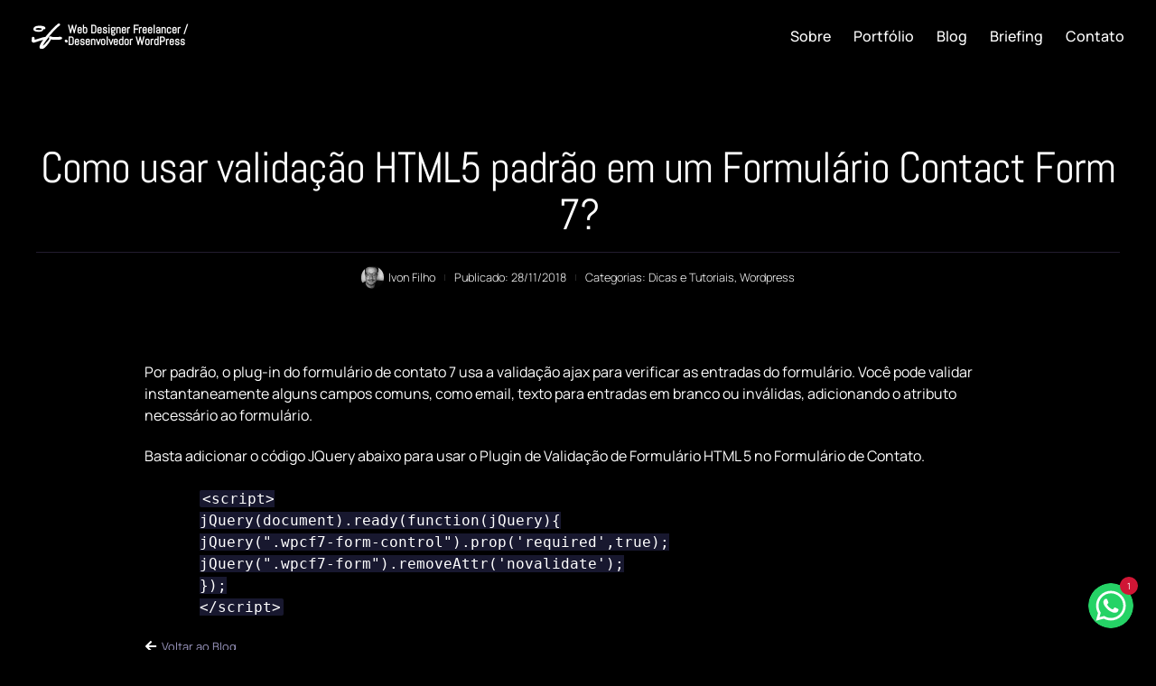

--- FILE ---
content_type: text/html; charset=UTF-8
request_url: https://ivonfilho.com/como-usar-validacao-html5-padrao-em-um-formulario-contact-form-7/
body_size: 22209
content:
<!doctype html><html lang="pt-BR"><head><script data-no-optimize="1">var litespeed_docref=sessionStorage.getItem("litespeed_docref");litespeed_docref&&(Object.defineProperty(document,"referrer",{get:function(){return litespeed_docref}}),sessionStorage.removeItem("litespeed_docref"));</script> <meta charset="UTF-8"><meta name="viewport" content="width=device-width, initial-scale=1"><link rel="profile" href="https://gmpg.org/xfn/11"><meta name='robots' content='index, follow, max-image-preview:large, max-snippet:-1, max-video-preview:-1' /><title>Como usar validação HTML5 padrão em um Formulário Contact Form 7? &#8211; Ivon Filho &#8211; Web Designer Freelancer</title><link rel="canonical" href="https://ivonfilho.com/como-usar-validacao-html5-padrao-em-um-formulario-contact-form-7/" /><meta property="og:locale" content="pt_BR" /><meta property="og:type" content="article" /><meta property="og:title" content="Como usar validação HTML5 padrão em um Formulário Contact Form 7?" /><meta property="og:description" content="Por padrão, o plug-in do formulário de contato 7 usa a validação ajax para verificar as entradas do formulário. Você pode validar instantaneamente alguns campos comuns, como email, texto para entradas em branco ou inválidas, adicionando o atributo necessário ao formulário. Basta adicionar o código JQuery abaixo para usar o Plugin de Validação de Formulário [&hellip;]" /><meta property="og:url" content="https://ivonfilho.com/como-usar-validacao-html5-padrao-em-um-formulario-contact-form-7/" /><meta property="og:site_name" content="Ivon Filho" /><meta property="article:published_time" content="2018-11-29T00:40:54+00:00" /><meta property="article:modified_time" content="2020-06-02T22:59:52+00:00" /><meta name="author" content="Ivon Filho" /> <script type="application/ld+json" class="yoast-schema-graph">{"@context":"https://schema.org","@graph":[{"@type":"Article","@id":"https://ivonfilho.com/como-usar-validacao-html5-padrao-em-um-formulario-contact-form-7/#article","isPartOf":{"@id":"https://ivonfilho.com/como-usar-validacao-html5-padrao-em-um-formulario-contact-form-7/"},"author":{"name":"Ivon Filho","@id":"https://ivonfilho.com/#/schema/person/94024e8bf7de34d6b47263ab7d957739"},"headline":"Como usar validação HTML5 padrão em um Formulário Contact Form 7?","datePublished":"2018-11-29T00:40:54+00:00","dateModified":"2020-06-02T22:59:52+00:00","mainEntityOfPage":{"@id":"https://ivonfilho.com/como-usar-validacao-html5-padrao-em-um-formulario-contact-form-7/"},"wordCount":83,"commentCount":0,"image":{"@id":"https://ivonfilho.com/como-usar-validacao-html5-padrao-em-um-formulario-contact-form-7/#primaryimage"},"thumbnailUrl":"","articleSection":["Dicas e Tutoriais","Wordpress"],"inLanguage":"pt-BR","potentialAction":[{"@type":"CommentAction","name":"Comment","target":["https://ivonfilho.com/como-usar-validacao-html5-padrao-em-um-formulario-contact-form-7/#respond"]}]},{"@type":"WebPage","@id":"https://ivonfilho.com/como-usar-validacao-html5-padrao-em-um-formulario-contact-form-7/","url":"https://ivonfilho.com/como-usar-validacao-html5-padrao-em-um-formulario-contact-form-7/","name":"Como usar validação HTML5 padrão em um Formulário Contact Form 7? &#8211; Ivon Filho &#8211; Web Designer Freelancer","isPartOf":{"@id":"https://ivonfilho.com/#website"},"primaryImageOfPage":{"@id":"https://ivonfilho.com/como-usar-validacao-html5-padrao-em-um-formulario-contact-form-7/#primaryimage"},"image":{"@id":"https://ivonfilho.com/como-usar-validacao-html5-padrao-em-um-formulario-contact-form-7/#primaryimage"},"thumbnailUrl":"","datePublished":"2018-11-29T00:40:54+00:00","dateModified":"2020-06-02T22:59:52+00:00","author":{"@id":"https://ivonfilho.com/#/schema/person/94024e8bf7de34d6b47263ab7d957739"},"breadcrumb":{"@id":"https://ivonfilho.com/como-usar-validacao-html5-padrao-em-um-formulario-contact-form-7/#breadcrumb"},"inLanguage":"pt-BR","potentialAction":[{"@type":"ReadAction","target":["https://ivonfilho.com/como-usar-validacao-html5-padrao-em-um-formulario-contact-form-7/"]}]},{"@type":"ImageObject","inLanguage":"pt-BR","@id":"https://ivonfilho.com/como-usar-validacao-html5-padrao-em-um-formulario-contact-form-7/#primaryimage","url":"","contentUrl":""},{"@type":"BreadcrumbList","@id":"https://ivonfilho.com/como-usar-validacao-html5-padrao-em-um-formulario-contact-form-7/#breadcrumb","itemListElement":[{"@type":"ListItem","position":1,"name":"Home","item":"https://ivonfilho.com/"},{"@type":"ListItem","position":2,"name":"Blog","item":"https://ivonfilho.com/blog/"},{"@type":"ListItem","position":3,"name":"Dicas e Tutoriais","item":"https://ivonfilho.com/categoria/dicas-e-tutoriais/"},{"@type":"ListItem","position":4,"name":"Como usar validação HTML5 padrão em um Formulário Contact Form 7?"}]},{"@type":"WebSite","@id":"https://ivonfilho.com/#website","url":"https://ivonfilho.com/","name":"Ivon Filho","description":"Web Designer Freelancer","potentialAction":[{"@type":"SearchAction","target":{"@type":"EntryPoint","urlTemplate":"https://ivonfilho.com/?s={search_term_string}"},"query-input":{"@type":"PropertyValueSpecification","valueRequired":true,"valueName":"search_term_string"}}],"inLanguage":"pt-BR"},{"@type":"Person","@id":"https://ivonfilho.com/#/schema/person/94024e8bf7de34d6b47263ab7d957739","name":"Ivon Filho","image":{"@type":"ImageObject","inLanguage":"pt-BR","@id":"https://ivonfilho.com/#/schema/person/image/","url":"https://ivonfilho.com/wp-content/litespeed/avatar/012de100c0c017e8f3678f46f6133ebe.jpg?ver=1767907805","contentUrl":"https://ivonfilho.com/wp-content/litespeed/avatar/012de100c0c017e8f3678f46f6133ebe.jpg?ver=1767907805","caption":"Ivon Filho"}}]}</script> <link rel='dns-prefetch' href='//www.googletagmanager.com' /><link data-optimized="2" rel="stylesheet" href="https://ivonfilho.com/wp-content/litespeed/css/1105e03cd3e2cbf9d03eec60f86fde55.css?ver=a6504" /> <script type="litespeed/javascript" data-src="https://ivonfilho.com/wp-includes/js/jquery/jquery.min.js" id="jquery-core-js"></script> 
 <script type="litespeed/javascript" data-src="https://www.googletagmanager.com/gtag/js?id=GT-WK2DRK9" id="google_gtagjs-js"></script> <script id="google_gtagjs-js-after" type="litespeed/javascript">window.dataLayer=window.dataLayer||[];function gtag(){dataLayer.push(arguments)}
gtag("set","linker",{"domains":["ivonfilho.com"]});gtag("js",new Date());gtag("set","developer_id.dZTNiMT",!0);gtag("config","GT-WK2DRK9")</script> <meta name="generator" content="Site Kit by Google 1.168.0" /><meta name="viewport" content="width=device-width, initial-scale=1.0, maximum-scale=1.0, user-scalable=no"><meta name="google-adsense-platform-account" content="ca-host-pub-2644536267352236"><meta name="google-adsense-platform-domain" content="sitekit.withgoogle.com"><link rel="icon" href="https://ivonfilho.com/wp-content/uploads/2025/07/eu-circulo-150x150.png" sizes="32x32" /><link rel="icon" href="https://ivonfilho.com/wp-content/uploads/2025/07/eu-circulo.png" sizes="192x192" /><link rel="apple-touch-icon" href="https://ivonfilho.com/wp-content/uploads/2025/07/eu-circulo.png" /><meta name="msapplication-TileImage" content="https://ivonfilho.com/wp-content/uploads/2025/07/eu-circulo.png" /></head><body class="wp-singular post-template-default single single-post postid-4421 single-format-standard wp-embed-responsive wp-theme-hello-elementor wp-child-theme-hello-child-tailwind hello-elementor-default elementor-default elementor-template-full-width elementor-kit-17774 elementor-page-6193"><a class="skip-link screen-reader-text" href="#content">Ir para o conteúdo</a><header data-elementor-type="header" data-elementor-id="17791" class="elementor elementor-17791 elementor-location-header" data-elementor-post-type="elementor_library"><div class="elementor-element elementor-element-a04945a e-flex e-con-boxed e-con e-parent" data-id="a04945a" data-element_type="container" data-settings="{&quot;sticky&quot;:&quot;top&quot;,&quot;sticky_effects_offset&quot;:70,&quot;sticky_on&quot;:[&quot;desktop&quot;,&quot;tablet&quot;,&quot;mobile&quot;],&quot;sticky_offset&quot;:0,&quot;sticky_anchor_link_offset&quot;:0}"><div class="e-con-inner"><div class="elementor-element elementor-element-1711d5a e-con-full e-flex e-con e-child" data-id="1711d5a" data-element_type="container"><div class="elementor-element elementor-element-897f707 elementor-widget elementor-widget-image" data-id="897f707" data-element_type="widget" data-widget_type="image.default">
<a href="https://ivonfilho.com">
<img width="152" height="109" src="https://ivonfilho.com/wp-content/uploads/2025/05/logo-branca.svg" class="attachment-large size-large wp-image-17770" alt="Criação de Sites Web Designer" />								</a></div><div class="elementor-element elementor-element-ad74045 elementor-widget elementor-widget-heading" data-id="ad74045" data-element_type="widget" data-widget_type="heading.default"><h1 class="elementor-heading-title elementor-size-default"><a href="https://ivonfilho.com" title="Ivon Filho"> Web Designer Freelancer / <br>Desenvolvedor WordPress</a></h1></div></div><div class="elementor-element elementor-element-3afc334 e-con-full e-flex e-con e-child" data-id="3afc334" data-element_type="container"><div class="elementor-element elementor-element-9968c05 elementor-nav-menu--stretch elementor-nav-menu__align-end elementor-nav-menu--dropdown-tablet elementor-nav-menu__text-align-aside elementor-nav-menu--toggle elementor-nav-menu--burger elementor-widget elementor-widget-nav-menu" data-id="9968c05" data-element_type="widget" data-settings="{&quot;submenu_icon&quot;:{&quot;value&quot;:&quot;&lt;svg aria-hidden=\&quot;true\&quot; class=\&quot;e-font-icon-svg e-fas-angle-down\&quot; viewBox=\&quot;0 0 320 512\&quot; xmlns=\&quot;http:\/\/www.w3.org\/2000\/svg\&quot;&gt;&lt;path d=\&quot;M143 352.3L7 216.3c-9.4-9.4-9.4-24.6 0-33.9l22.6-22.6c9.4-9.4 24.6-9.4 33.9 0l96.4 96.4 96.4-96.4c9.4-9.4 24.6-9.4 33.9 0l22.6 22.6c9.4 9.4 9.4 24.6 0 33.9l-136 136c-9.2 9.4-24.4 9.4-33.8 0z\&quot;&gt;&lt;\/path&gt;&lt;\/svg&gt;&quot;,&quot;library&quot;:&quot;fa-solid&quot;},&quot;full_width&quot;:&quot;stretch&quot;,&quot;layout&quot;:&quot;horizontal&quot;,&quot;toggle&quot;:&quot;burger&quot;}" data-widget_type="nav-menu.default"><nav aria-label="Menu" class="elementor-nav-menu--main elementor-nav-menu__container elementor-nav-menu--layout-horizontal e--pointer-none"><ul id="menu-1-9968c05" class="elementor-nav-menu"><li class="menu-item menu-item-type-post_type menu-item-object-page menu-item-home menu-item-17831"><a href="https://ivonfilho.com/" class="elementor-item">Sobre</a></li><li class="menu-item menu-item-type-post_type menu-item-object-page menu-item-18349"><a href="https://ivonfilho.com/portfolio/" class="elementor-item">Portfólio</a></li><li class="menu-item menu-item-type-post_type menu-item-object-page current_page_parent menu-item-18311"><a href="https://ivonfilho.com/blog/" class="elementor-item">Blog</a></li><li class="menu-item menu-item-type-post_type menu-item-object-page menu-item-18312"><a href="https://ivonfilho.com/briefing/" class="elementor-item">Briefing</a></li><li class="menu-item menu-item-type-post_type menu-item-object-page menu-item-17832"><a href="https://ivonfilho.com/contato/" class="elementor-item">Contato</a></li></ul></nav><div class="elementor-menu-toggle" role="button" tabindex="0" aria-label="Menu Toggle" aria-expanded="false">
<svg aria-hidden="true" role="presentation" class="elementor-menu-toggle__icon--open e-font-icon-svg e-eicon-menu-bar" viewBox="0 0 1000 1000" xmlns="http://www.w3.org/2000/svg"><path d="M104 333H896C929 333 958 304 958 271S929 208 896 208H104C71 208 42 237 42 271S71 333 104 333ZM104 583H896C929 583 958 554 958 521S929 458 896 458H104C71 458 42 487 42 521S71 583 104 583ZM104 833H896C929 833 958 804 958 771S929 708 896 708H104C71 708 42 737 42 771S71 833 104 833Z"></path></svg><svg aria-hidden="true" role="presentation" class="elementor-menu-toggle__icon--close e-font-icon-svg e-eicon-close" viewBox="0 0 1000 1000" xmlns="http://www.w3.org/2000/svg"><path d="M742 167L500 408 258 167C246 154 233 150 217 150 196 150 179 158 167 167 154 179 150 196 150 212 150 229 154 242 171 254L408 500 167 742C138 771 138 800 167 829 196 858 225 858 254 829L496 587 738 829C750 842 767 846 783 846 800 846 817 842 829 829 842 817 846 804 846 783 846 767 842 750 829 737L588 500 833 258C863 229 863 200 833 171 804 137 775 137 742 167Z"></path></svg></div><nav class="elementor-nav-menu--dropdown elementor-nav-menu__container" aria-hidden="true"><ul id="menu-2-9968c05" class="elementor-nav-menu"><li class="menu-item menu-item-type-post_type menu-item-object-page menu-item-home menu-item-17831"><a href="https://ivonfilho.com/" class="elementor-item" tabindex="-1">Sobre</a></li><li class="menu-item menu-item-type-post_type menu-item-object-page menu-item-18349"><a href="https://ivonfilho.com/portfolio/" class="elementor-item" tabindex="-1">Portfólio</a></li><li class="menu-item menu-item-type-post_type menu-item-object-page current_page_parent menu-item-18311"><a href="https://ivonfilho.com/blog/" class="elementor-item" tabindex="-1">Blog</a></li><li class="menu-item menu-item-type-post_type menu-item-object-page menu-item-18312"><a href="https://ivonfilho.com/briefing/" class="elementor-item" tabindex="-1">Briefing</a></li><li class="menu-item menu-item-type-post_type menu-item-object-page menu-item-17832"><a href="https://ivonfilho.com/contato/" class="elementor-item" tabindex="-1">Contato</a></li></ul></nav></div></div></div></div></header><div data-elementor-type="single-post" data-elementor-id="6193" class="elementor elementor-6193 elementor-location-single post-4421 post type-post status-publish format-standard has-post-thumbnail hentry category-dicas-e-tutoriais category-wordpress" data-elementor-post-type="elementor_library"><div class="elementor-element elementor-element-29a4e5b e-flex e-con-boxed e-con e-parent" data-id="29a4e5b" data-element_type="container"><div class="e-con-inner"><div class="elementor-element elementor-element-2ea24a9 elementor-widget elementor-widget-theme-post-title elementor-page-title elementor-widget-heading" data-id="2ea24a9" data-element_type="widget" data-widget_type="theme-post-title.default"><h1 class="elementor-heading-title elementor-size-default"><a href="https://ivonfilho.com/como-usar-validacao-html5-padrao-em-um-formulario-contact-form-7/">Como usar validação HTML5 padrão em um Formulário Contact Form 7?</a></h1></div><div class="elementor-element elementor-element-4b663cc elementor-widget-divider--view-line elementor-widget elementor-widget-divider" data-id="4b663cc" data-element_type="widget" data-widget_type="divider.default"><div class="elementor-divider">
<span class="elementor-divider-separator">
</span></div></div><div class="elementor-element elementor-element-e08504f elementor-align-center font-mono elementor-widget elementor-widget-post-info" data-id="e08504f" data-element_type="widget" data-widget_type="post-info.default"><ul class="elementor-inline-items elementor-icon-list-items elementor-post-info"><li class="elementor-icon-list-item elementor-repeater-item-f7e7937 elementor-inline-item" itemprop="author">
<span class="elementor-icon-list-icon">
<img data-lazyloaded="1" src="[data-uri]" width="96" height="96" class="elementor-avatar" data-src="https://ivonfilho.com/wp-content/litespeed/avatar/012de100c0c017e8f3678f46f6133ebe.jpg?ver=1767907805" alt="Picture of Ivon Filho" loading="lazy">
</span>
<span class="elementor-icon-list-text elementor-post-info__item elementor-post-info__item--type-author">
Ivon Filho					</span></li><li class="elementor-icon-list-item elementor-repeater-item-a475e37 elementor-inline-item" itemprop="datePublished">
<span class="elementor-icon-list-text elementor-post-info__item elementor-post-info__item--type-date">
<span class="elementor-post-info__item-prefix">Publicado:</span>
<time>28/11/2018</time>					</span></li><li class="elementor-icon-list-item elementor-repeater-item-7c13286 elementor-inline-item" itemprop="about">
<span class="elementor-icon-list-text elementor-post-info__item elementor-post-info__item--type-terms">
<span class="elementor-post-info__item-prefix">Categorias: </span>
<span class="elementor-post-info__terms-list">
<a href="https://ivonfilho.com/categoria/dicas-e-tutoriais/" class="elementor-post-info__terms-list-item">Dicas e Tutoriais</a>, <a href="https://ivonfilho.com/categoria/wordpress/" class="elementor-post-info__terms-list-item">Wordpress</a>				</span>
</span></li></ul></div></div></div><div class="elementor-element elementor-element-1c04c08 e-flex e-con-boxed e-con e-parent" data-id="1c04c08" data-element_type="container"><div class="e-con-inner"><div class="elementor-element elementor-element-dd02e37 e-con-full e-flex e-con e-child" data-id="dd02e37" data-element_type="container"><div class="elementor-element elementor-element-4b04751 elementor-widget elementor-widget-theme-post-content" data-id="4b04751" data-element_type="widget" data-widget_type="theme-post-content.default"><p>Por padrão, o plug-in do formulário de contato 7 usa a validação ajax para verificar as entradas do formulário. Você pode validar instantaneamente alguns campos comuns, como email, texto para entradas em branco ou inválidas, adicionando o atributo necessário ao formulário.</p><p>Basta adicionar o código JQuery abaixo para usar o Plugin de Validação de Formulário HTML 5 no Formulário de Contato.</p><pre class="line-numbers"><code class="language-javascript">&lt;script&gt;
jQuery(document).ready(function(jQuery){
jQuery(".wpcf7-form-control").prop('required',true);
jQuery(".wpcf7-form").removeAttr('novalidate');
});
&lt;/script&gt;</code></pre></div><div class="elementor-element elementor-element-61af57d e-con-full e-flex e-con e-child" data-id="61af57d" data-element_type="container"><div class="elementor-element elementor-element-f831d94 elementor-align-left font-mono elementor-widget elementor-widget-post-info" data-id="f831d94" data-element_type="widget" data-widget_type="post-info.default"><ul class="elementor-inline-items elementor-icon-list-items elementor-post-info"><li class="elementor-icon-list-item elementor-repeater-item-2caa026 elementor-inline-item">
<a href="https://ivonfilho.com/blog/">
<span class="elementor-icon-list-icon">
<svg aria-hidden="true" class="e-font-icon-svg e-fas-arrow-left" viewBox="0 0 448 512" xmlns="http://www.w3.org/2000/svg"><path d="M257.5 445.1l-22.2 22.2c-9.4 9.4-24.6 9.4-33.9 0L7 273c-9.4-9.4-9.4-24.6 0-33.9L201.4 44.7c9.4-9.4 24.6-9.4 33.9 0l22.2 22.2c9.5 9.5 9.3 25-.4 34.3L136.6 216H424c13.3 0 24 10.7 24 24v32c0 13.3-10.7 24-24 24H136.6l120.5 114.8c9.8 9.3 10 24.8.4 34.3z"></path></svg>							</span>
<span class="elementor-icon-list-text elementor-post-info__item elementor-post-info__item--type-custom">
Voltar ao Blog					</span>
</a></li></ul></div></div></div></div></div></div><footer data-elementor-type="footer" data-elementor-id="17779" class="elementor elementor-17779 elementor-location-footer" data-elementor-post-type="elementor_library"><div class="elementor-element elementor-element-1fc6585 e-flex e-con-boxed e-con e-parent" data-id="1fc6585" data-element_type="container" data-settings="{&quot;background_background&quot;:&quot;classic&quot;}"><div class="e-con-inner"><div class="elementor-element elementor-element-3a82960 elementor-icon-list--layout-inline elementor-list-item-link-full_width elementor-widget elementor-widget-icon-list" data-id="3a82960" data-element_type="widget" data-widget_type="icon-list.default"><ul class="elementor-icon-list-items elementor-inline-items"><li class="elementor-icon-list-item elementor-inline-item">
<a href="#elementor-action%3Aaction%3Dpopup%3Aopen%26settings%3DeyJpZCI6IjIwMDk5IiwidG9nZ2xlIjpmYWxzZX0%3D" title="Menu"><span class="elementor-icon-list-icon">
<svg aria-hidden="true" class="e-font-icon-svg e-fas-align-left" viewBox="0 0 448 512" xmlns="http://www.w3.org/2000/svg"><path d="M12.83 352h262.34A12.82 12.82 0 0 0 288 339.17v-38.34A12.82 12.82 0 0 0 275.17 288H12.83A12.82 12.82 0 0 0 0 300.83v38.34A12.82 12.82 0 0 0 12.83 352zm0-256h262.34A12.82 12.82 0 0 0 288 83.17V44.83A12.82 12.82 0 0 0 275.17 32H12.83A12.82 12.82 0 0 0 0 44.83v38.34A12.82 12.82 0 0 0 12.83 96zM432 160H16a16 16 0 0 0-16 16v32a16 16 0 0 0 16 16h416a16 16 0 0 0 16-16v-32a16 16 0 0 0-16-16zm0 256H16a16 16 0 0 0-16 16v32a16 16 0 0 0 16 16h416a16 16 0 0 0 16-16v-32a16 16 0 0 0-16-16z"></path></svg>						</span>
<span class="elementor-icon-list-text"></span>
</a></li><li class="elementor-icon-list-item elementor-inline-item">
<span class="elementor-icon-list-text">© 2025</span></li></ul></div><div class="elementor-element elementor-element-acc97ec elementor-fixed elementor-widget elementor-widget-shortcode" data-id="acc97ec" data-element_type="widget" data-settings="{&quot;_position&quot;:&quot;fixed&quot;}" data-widget_type="shortcode.default"><div class="elementor-shortcode"><div class="chatzap-icon-wrapper" data-chatzap-id="27625">
<a href="https://wa.me/556141033050?text=Ol%C3%A1%2C+vim+deste+link%3A+https%3A%2F%2Fivonfilho.com%2Fcomo-usar-validacao-html5-padrao-em-um-formulario-contact-form-7%2F" target="_blank" class="chatzap-whatsapp-icon-link" >
<img data-lazyloaded="1" src="[data-uri]" data-src="https://ivonfilho.com/wp-content/plugins/whatsapp-webhook/includes/../assets/img/logo-whatsapp.svg" alt="WhatsApp Icon" class="chatzap-icon-only-image" />        </a><div class="chatzap-popover" data-chatzap-popover-id="27625"><div class="chatzap-popover-arrow"></div><div class="chatzap-popover-content">
Atendimento WhatsApp                    <button class="chatzap-popover-close">✕</button></div></div><div id="cww-whatsapp-phone-modal" class="cww-modal-overlay"><div class="cww-modal-content">
<button class="cww-modal-close-button">✕</button><h3 class="cww-modal-title">Qual seu WhatsApp para contato?</h3><p class="cww-modal-description">Informe seu número de WhatsApp com DDD para continuarmos.</p>
<input type="text" id="cww-phone-input" class="cww-phone-input border-solid" placeholder="Ex: (11) 91234-5678)" /><p class="cww-modal-error-message" style="margin-bottom: 0;"></p>
<button id="cww-phone-submit" class="cww-modal-button cww-modal-submit-phone">Enviar</button></div></div></div></div></div><div class="elementor-element elementor-element-66135fc animated-slow elementor-invisible elementor-widget elementor-widget-shortcode" data-id="66135fc" data-element_type="widget" data-settings="{&quot;_animation&quot;:&quot;fadeIn&quot;}" data-widget_type="shortcode.default"><div class="elementor-shortcode"><a href="https://ivonfilho.com" target="_blank" title="Web Designer"><span style="display:none">Web Designer e Criação de Sites</span><img data-lazyloaded="1" src="[data-uri]" data-src="https://ivonfilho.com/imagens/logo-branca-nova.svg" style="height:25px;padding-left:10px"></a></div></div></div></div><div class="elementor-element elementor-element-b3dc255 e-flex e-con-boxed e-con e-parent" data-id="b3dc255" data-element_type="container"><div class="e-con-inner"><div class="elementor-element elementor-element-ce2e64e elementor-view-stacked elementor-fixed elementor-hidden-desktop elementor-hidden-tablet elementor-hidden-mobile elementor-shape-circle elementor-widget elementor-widget-icon" data-id="ce2e64e" data-element_type="widget" data-settings="{&quot;_position&quot;:&quot;fixed&quot;}" data-widget_type="icon.default"><div class="elementor-icon-wrapper"><div class="elementor-icon">
<svg aria-hidden="true" class="e-font-icon-svg e-fab-whatsapp" viewBox="0 0 448 512" xmlns="http://www.w3.org/2000/svg"><path d="M380.9 97.1C339 55.1 283.2 32 223.9 32c-122.4 0-222 99.6-222 222 0 39.1 10.2 77.3 29.6 111L0 480l117.7-30.9c32.4 17.7 68.9 27 106.1 27h.1c122.3 0 224.1-99.6 224.1-222 0-59.3-25.2-115-67.1-157zm-157 341.6c-33.2 0-65.7-8.9-94-25.7l-6.7-4-69.8 18.3L72 359.2l-4.4-7c-18.5-29.4-28.2-63.3-28.2-98.2 0-101.7 82.8-184.5 184.6-184.5 49.3 0 95.6 19.2 130.4 54.1 34.8 34.9 56.2 81.2 56.1 130.5 0 101.8-84.9 184.6-186.6 184.6zm101.2-138.2c-5.5-2.8-32.8-16.2-37.9-18-5.1-1.9-8.8-2.8-12.5 2.8-3.7 5.6-14.3 18-17.6 21.8-3.2 3.7-6.5 4.2-12 1.4-32.6-16.3-54-29.1-75.5-66-5.7-9.8 5.7-9.1 16.3-30.3 1.8-3.7.9-6.9-.5-9.7-1.4-2.8-12.5-30.1-17.1-41.2-4.5-10.8-9.1-9.3-12.5-9.5-3.2-.2-6.9-.2-10.6-.2-3.7 0-9.7 1.4-14.8 6.9-5.1 5.6-19.4 19-19.4 46.3 0 27.3 19.9 53.7 22.6 57.4 2.8 3.7 39.1 59.7 94.8 83.8 35.2 15.2 49 16.5 66.6 13.9 10.7-1.6 32.8-13.4 37.4-26.4 4.6-13 4.6-24.1 3.2-26.4-1.3-2.5-5-3.9-10.5-6.6z"></path></svg></div></div></div></div></div></footer> <script type="speculationrules">{"prefetch":[{"source":"document","where":{"and":[{"href_matches":"/*"},{"not":{"href_matches":["/wp-*.php","/wp-admin/*","/wp-content/uploads/*","/wp-content/*","/wp-content/plugins/*","/wp-content/themes/hello-child-tailwind/*","/wp-content/themes/hello-elementor/*","/*\\?(.+)"]}},{"not":{"selector_matches":"a[rel~=\"nofollow\"]"}},{"not":{"selector_matches":".no-prefetch, .no-prefetch a"}}]},"eagerness":"conservative"}]}</script> <div data-elementor-type="popup" data-elementor-id="20099" class="elementor elementor-20099 elementor-location-popup" data-elementor-settings="{&quot;entrance_animation&quot;:&quot;fadeIn&quot;,&quot;exit_animation&quot;:&quot;fadeIn&quot;,&quot;entrance_animation_duration&quot;:{&quot;unit&quot;:&quot;px&quot;,&quot;size&quot;:0.5,&quot;sizes&quot;:[]},&quot;a11y_navigation&quot;:&quot;yes&quot;,&quot;triggers&quot;:[],&quot;timing&quot;:[]}" data-elementor-post-type="elementor_library"><div class="elementor-element elementor-element-1aaffe1 e-flex e-con-boxed e-con e-parent" data-id="1aaffe1" data-element_type="container"><div class="e-con-inner"><div class="elementor-element elementor-element-550de6a e-con-full e-flex e-con e-child" data-id="550de6a" data-element_type="container"><div class="elementor-element elementor-element-03e3cb2 elementor-widget elementor-widget-heading" data-id="03e3cb2" data-element_type="widget" data-widget_type="heading.default"><div class="elementor-heading-title elementor-size-default">Sitemap</div></div></div><div class="elementor-element elementor-element-cc6df9a e-grid e-con-full e-con e-child" data-id="cc6df9a" data-element_type="container"><div class="elementor-element elementor-element-88f722f e-con-full e-flex e-con e-child" data-id="88f722f" data-element_type="container"><div class="elementor-element elementor-element-435026a elementor-widget elementor-widget-shortcode" data-id="435026a" data-element_type="widget" data-widget_type="shortcode.default"><div class="elementor-shortcode"><div class="custom-sitemap-container"><div class="custom-sitemap-title">Páginas</div><div class="custom-sitemap-section"><ul class="custom-sitemap-list custom-sitemap-page-list"><li class="custom-sitemap-item custom-sitemap-item-page">
<a href="https://ivonfilho.com/automacoes-para-redes-sociais-com-typebot-e-n8n/"><h2>Automações para Redes Sociais com Typebot e N8N</h2>
</a></li><li class="custom-sitemap-item custom-sitemap-item-page">
<a href="https://ivonfilho.com/blog/"><h2>Blog</h2>
</a></li><li class="custom-sitemap-item custom-sitemap-item-page">
<a href="https://ivonfilho.com/briefing/"><h2>Briefing</h2>
</a></li><li class="custom-sitemap-item custom-sitemap-item-page">
<a href="https://ivonfilho.com/contato/"><h2>Contato</h2>
</a></li><li class="custom-sitemap-item custom-sitemap-item-page">
<a href="https://ivonfilho.com/especialista-n8n/"><h2>Especialista n8n - Gestor de Automação e IA</h2>
</a></li><li class="custom-sitemap-item custom-sitemap-item-page">
<a href="https://ivonfilho.com/gestoria/"><h2>Gestor de Automações e IA para WhatsApp</h2>
</a></li><li class="custom-sitemap-item custom-sitemap-item-page">
<a href="https://ivonfilho.com/"><h2>Ivon Filho</h2>
</a></li><li class="custom-sitemap-item custom-sitemap-item-page">
<a href="https://ivonfilho.com/landing-page-com-automacao-e-ia/"><h2>Landing Page com Automação e IA</h2>
</a></li><li class="custom-sitemap-item custom-sitemap-item-page">
<a href="https://ivonfilho.com/portfolio/"><h2>Portfólio</h2>
</a></li><li class="custom-sitemap-item custom-sitemap-item-page">
<a href="https://ivonfilho.com/teste/"><h2>Teste</h2>
</a></li></ul></div></div></div></div></div><div class="elementor-element elementor-element-5602f67 e-con-full e-flex e-con e-child" data-id="5602f67" data-element_type="container"><div class="elementor-element elementor-element-ad0d97d elementor-widget elementor-widget-shortcode" data-id="ad0d97d" data-element_type="widget" data-widget_type="shortcode.default"><div class="elementor-shortcode"><div class="custom-sitemap-container"><div class="custom-sitemap-title">Serviços</div><div class="custom-sitemap-section"><ul class="custom-sitemap-list custom-sitemap-landing-list"><li class="custom-sitemap-item custom-sitemap-item-landing">
<a href="https://ivonfilho.com/criacao-de-sites-profissionais/"><h2>Criação de Sites Profissionais e Impactantes</h2>
</a></li><li class="custom-sitemap-item custom-sitemap-item-landing">
<a href="https://ivonfilho.com/dev-woocommerce/"><h2>Desenvolvedor Full Stack Especialista em Woocommerce</h2>
</a></li><li class="custom-sitemap-item custom-sitemap-item-landing">
<a href="https://ivonfilho.com/dev-wordpress/"><h2>Desenvolvedor Full Stack Especialista em WordPress</h2>
</a></li><li class="custom-sitemap-item custom-sitemap-item-landing">
<a href="https://ivonfilho.com/emissao-automatica-de-nota-fiscal-de-servico-nfs-e/"><h2>Emissão Automática de Nota Fiscal de Serviço (NFS-e)</h2>
</a></li><li class="custom-sitemap-item custom-sitemap-item-landing">
<a href="https://ivonfilho.com/automacao-de-atendimento-ao-cliente/"><h2>Especialista em Automação de Atendimento ao Cliente</h2>
</a></li><li class="custom-sitemap-item custom-sitemap-item-landing">
<a href="https://ivonfilho.com/automacao-de-crm-para-vendas/"><h2>Especialista em Automação de CRM para Vendas</h2>
</a></li><li class="custom-sitemap-item custom-sitemap-item-landing">
<a href="https://ivonfilho.com/automacao-de-fluxos-de-trabalho-com-ia/"><h2>Especialista em Automação de Fluxos de Trabalho com IA</h2>
</a></li><li class="custom-sitemap-item custom-sitemap-item-landing">
<a href="https://ivonfilho.com/automacao-de-marketing-digital/"><h2>Especialista em Automação de Marketing Digital com IA</h2>
</a></li><li class="custom-sitemap-item custom-sitemap-item-landing">
<a href="https://ivonfilho.com/especialista-em-criacao-de-chatbot-automatizado-com-ia/"><h2>Especialista em Criação de Chatbot Automatizado com IA</h2>
</a></li><li class="custom-sitemap-item custom-sitemap-item-landing">
<a href="https://ivonfilho.com/formulario-teste/"><h2>Formulário Teste</h2>
</a></li><li class="custom-sitemap-item custom-sitemap-item-landing">
<a href="https://ivonfilho.com/gestao-de-leads-de-anuncios-do-google-ads/"><h2>Gestão de Leads de Anúncios do Google Ads</h2>
</a></li><li class="custom-sitemap-item custom-sitemap-item-landing">
<a href="https://ivonfilho.com/manutencao-de-sites-em-wordpress/"><h2>Manutenção e Suporte Dedicado para WordPress</h2>
</a></li><li class="custom-sitemap-item custom-sitemap-item-landing">
<a href="https://ivonfilho.com/otimizacao-de-seo-para-sites-wordpress/"><h2>Otimização de SEO para Sites WordPress</h2>
</a></li><li class="custom-sitemap-item custom-sitemap-item-landing">
<a href="https://ivonfilho.com/sistema-de-agendamento-automatizado-para-clinicas-e-profissionais-da-saude/"><h2>Sistema de Agendamento Automatizado para Clínicas e Profissionais da Saúde</h2>
</a></li><li class="custom-sitemap-item custom-sitemap-item-landing">
<a href="https://ivonfilho.com/automacao-de-cobranca-recorrente-e-mensalidades/"><h2>Sistema de Automação de Cobrança Recorrente e Mensalidades</h2>
</a></li><li class="custom-sitemap-item custom-sitemap-item-landing">
<a href="https://ivonfilho.com/automacao-de-documentos-eletronicos/"><h2>Sistema de Automação de Documentos Eletrônicos com IA</h2>
</a></li><li class="custom-sitemap-item custom-sitemap-item-landing">
<a href="https://ivonfilho.com/automacao-de-processos-de-ti-itpa/"><h2>Sistema de Automação de Processos de TI (ITPA)</h2>
</a></li><li class="custom-sitemap-item custom-sitemap-item-landing">
<a href="https://ivonfilho.com/especialista-em-automacao-para-envio-de-lembretes-de-pagamento-via-whatsapp/"><h2>Sistema de Automação para Envio de Lembretes de Pagamento via WhatsApp</h2>
</a></li><li class="custom-sitemap-item custom-sitemap-item-landing">
<a href="https://ivonfilho.com/sistema-de-automacao-para-gestao-e-assinatura-eletronica-de-contratos/"><h2>Sistema de Automação para Gestão e Assinatura Eletrônica de Contratos</h2>
</a></li><li class="custom-sitemap-item custom-sitemap-item-landing">
<a href="https://ivonfilho.com/sistema-de-envio-em-massa-para-whatsapp/"><h2>Sistema de Envio em Massa para WhatsApp</h2>
</a></li></ul></div></div></div></div></div><div class="elementor-element elementor-element-76d0ce6 e-con-full e-flex e-con e-child" data-id="76d0ce6" data-element_type="container"><div class="elementor-element elementor-element-ef30ea4 elementor-widget elementor-widget-shortcode" data-id="ef30ea4" data-element_type="widget" data-widget_type="shortcode.default"><div class="elementor-shortcode"><div class="custom-sitemap-container"><div class="custom-sitemap-title">Criação de Sites</div><div class="custom-sitemap-section"><ul class="custom-sitemap-list custom-sitemap-criacao-de-sites-list"><li class="custom-sitemap-item custom-sitemap-item-criacao-de-sites">
<a href="https://ivonfilho.com/criacao-de-sites/brasilia-df/"><h2>Criação de Sites em Brasília - DF</h2>
</a></li><li class="custom-sitemap-item custom-sitemap-item-criacao-de-sites">
<a href="https://ivonfilho.com/criacao-de-sites/belo-horizonte-bh/"><h2>Criação de Sites em BH - Belo Horizonte</h2>
</a></li><li class="custom-sitemap-item custom-sitemap-item-criacao-de-sites">
<a href="https://ivonfilho.com/criacao-de-sites/sao-paulo-sp/"><h2>Criação de Sites em São Paulo - SP</h2>
</a></li></ul></div></div></div></div></div><div class="elementor-element elementor-element-4dbcbd9 e-con-full e-flex e-con e-child" data-id="4dbcbd9" data-element_type="container"><div class="elementor-element elementor-element-21f5437 elementor-widget elementor-widget-shortcode" data-id="21f5437" data-element_type="widget" data-widget_type="shortcode.default"><div class="elementor-shortcode"><div class="custom-sitemap-container"><div class="custom-sitemap-title">Posts</div><div class="custom-sitemap-section"><ul class="custom-sitemap-list custom-sitemap-post-list"><li class="custom-sitemap-item custom-sitemap-item-post">
<a href="https://ivonfilho.com/acrescentando-numero-e-bairro-no-resumo-do-endereco-do-woocommerce/"><h2>Acrescentando número e bairro no resumo do endereço do Woocommerce</h2>
</a></li><li class="custom-sitemap-item custom-sitemap-item-post">
<a href="https://ivonfilho.com/adiciona-capacidades-de-gerenciamento-de-usuarios-aos-administradores-de-sites-filhos-em-uma-rede-multisite/"><h2>Adiciona capacidades de gerenciamento de usuários aos Administradores de sites-filhos em uma rede Multisite</h2>
</a></li><li class="custom-sitemap-item custom-sitemap-item-post">
<a href="https://ivonfilho.com/adicionando-botao-de-whatsapp-automatico-para-produtos-externos-no-woocommerce/"><h2>Adicionando botão de WhatsApp automático para produtos externos no Woocommerce</h2>
</a></li><li class="custom-sitemap-item custom-sitemap-item-post">
<a href="https://ivonfilho.com/adicionando-css-personalizado-no-painel-admin-do-wordpress/"><h2>Adicionando CSS personalizado no painel admin do Wordpress</h2>
</a></li><li class="custom-sitemap-item custom-sitemap-item-post">
<a href="https://ivonfilho.com/adicionar-campo-resumo-excerpt-nas-paginas-do-wordpress/"><h2>Adicionar campo resumo (&#039;excerpt&#039;) nas páginas do WordPress</h2>
</a></li><li class="custom-sitemap-item custom-sitemap-item-post">
<a href="https://ivonfilho.com/adicionar-permissao-para-editor-criar-usuarios-exceto-para-funcao-de-administrador/"><h2>Adicionar permissão para editor criar usuários, exceto para função de administrador</h2>
</a></li><li class="custom-sitemap-item custom-sitemap-item-post">
<a href="https://ivonfilho.com/adicionar-url-externa-para-substituir-a-foto-de-perfil-padrao-gravatar-no-wordpress/"><h2>Adicionar URL externa para substituir a foto de Perfil padrão (Gravatar) no WordPress</h2>
</a></li><li class="custom-sitemap-item custom-sitemap-item-post">
<a href="https://ivonfilho.com/alterando-a-slug-de-um-post-type-via-functions-php/"><h2>Alterando a Slug de um Post Type via functions.php</h2>
</a></li><li class="custom-sitemap-item custom-sitemap-item-post">
<a href="https://ivonfilho.com/alterando-o-offset-padrao-de-links-do-elementor/"><h2>Alterando o Offset padrão de links do Elementor</h2>
</a></li><li class="custom-sitemap-item custom-sitemap-item-post">
<a href="https://ivonfilho.com/codigo-para-excluir-funcoes-do-wordpress-e-manter-somente-as-funcoes-nativas/"><h2>Código para excluir funções do wordpress e manter somente as funções nativas</h2>
</a></li><li class="custom-sitemap-item custom-sitemap-item-post">
<a href="https://ivonfilho.com/codigos-de-atualizacao-do-tema-astra/"><h2>Códigos de Atualização do Tema Astra</h2>
</a></li><li class="custom-sitemap-item custom-sitemap-item-post">
<a href="https://ivonfilho.com/codigos-para-melhorias-utilizando-o-elementor/"><h2>Códigos para melhorias utilizando o Elementor - Alterando o título das páginas de busca: &quot;Search results for&quot;</h2>
</a></li><li class="custom-sitemap-item custom-sitemap-item-post">
<a href="https://ivonfilho.com/colocar-titulo-na-pagina-de-recuperar-senha-do-woocommerce-via-css/"><h2>Colocar título na página de recuperar senha do Woocommerce via CSS</h2>
</a></li><li class="custom-sitemap-item custom-sitemap-item-post">
<a href="https://ivonfilho.com/como-abrir-links-em-uma-url-em-uma-nova-janela-sem-sair-da-aba-atual-utilizando-o-elementor/"><h2>Como abrir links em uma URL em uma nova janela, sem sair da aba atual utilizando o Elementor</h2>
</a></li><li class="custom-sitemap-item custom-sitemap-item-post">
<a href="https://ivonfilho.com/como-adicionar-evento-de-saida-em-popup-do-elementor-no-mobile/"><h2>Como adicionar evento de saída em Popup do Elementor no Mobile</h2>
</a></li><li class="custom-sitemap-item custom-sitemap-item-post">
<a href="https://ivonfilho.com/como-adicionar-nome-do-vendedor-no-catalogo-de-produtos-do-plugin-dokan/"><h2>Como adicionar nome do vendedor no catálogo de produtos do plugin Dokan</h2>
</a></li><li class="custom-sitemap-item custom-sitemap-item-post">
<a href="https://ivonfilho.com/como-adicionar-paginacao-via-ajax-sem-reload-dentro-de-um-elemento-loop-grid-do-elementor/"><h2>Como adicionar paginação via ajax sem reload dentro de um elemento loop grid do Elementor</h2>
</a></li><li class="custom-sitemap-item custom-sitemap-item-post">
<a href="https://ivonfilho.com/como-adicionar-recaptcha-v3-invisivel-em-qualquer-formulario-do-wordpress-mesmo-aqueles-feitos-sem-plugins/"><h2>Como adicionar reCaptcha V3 invisível em qualquer formulário do WordPress, mesmo aqueles feitos sem plugins</h2>
</a></li><li class="custom-sitemap-item custom-sitemap-item-post">
<a href="https://ivonfilho.com/como-adicionar-shortcode-direto-no-php-ou-template-em-wordpress/"><h2>Como adicionar shortcode direto no PHP ou template em WordPress</h2>
</a></li><li class="custom-sitemap-item custom-sitemap-item-post">
<a href="https://ivonfilho.com/como-adicionar-svg-no-upload-de-midias-do-wordpress-sem-uso-de-plugins/"><h2>Como adicionar SVG no upload de mídias do WordPress sem uso de plugins</h2>
</a></li><li class="custom-sitemap-item custom-sitemap-item-post">
<a href="https://ivonfilho.com/como-alterar-o-comportamento-padrao-do-slider-do-elementor-de-slide-para-fade-com-js/"><h2>Como alterar o comportamento padrão do slider do Elementor de &quot;slide&quot; para &quot;fade&quot; com JS</h2>
</a></li><li class="custom-sitemap-item custom-sitemap-item-post">
<a href="https://ivonfilho.com/como-alterar-o-padrao-de-links-ancoras-offset-padrao-do-elementor-no-wordpress/"><h2>Como alterar o padrão de links âncoras (offset) padrão do Elementor no WordPress</h2>
</a></li><li class="custom-sitemap-item custom-sitemap-item-post">
<a href="https://ivonfilho.com/como-carregar-conteudo-dinamicamente-com-ajax-usando-shortcodes-e-popups-no-wordpress-e-elementor-pro/"><h2>Como Carregar Conteúdo Dinamicamente com Ajax Usando Shortcodes e Popups no WordPress e Elementor Pro</h2>
</a></li><li class="custom-sitemap-item custom-sitemap-item-post">
<a href="https://ivonfilho.com/como-clonar-funcoes-de-usuario-no-wordpress-sem-plugins/"><h2>Como clonar funções de usuário no WordPress sem plugins</h2>
</a></li><li class="custom-sitemap-item custom-sitemap-item-post">
<a href="https://ivonfilho.com/como-colocar-o-google-recaptcha-no-seu-formulario-html/"><h2>Como colocar o Google reCAPTCHA no seu formulário HTML</h2>
</a></li><li class="custom-sitemap-item custom-sitemap-item-post">
<a href="https://ivonfilho.com/como-configurar-envio-de-e-mails-ses-aws-sem-uso-de-plugins-no-wordpress/"><h2>Como configurar envio de e-mails SES AWS sem uso de plugins no WordPress</h2>
</a></li><li class="custom-sitemap-item custom-sitemap-item-post">
<a href="https://ivonfilho.com/como-criar-campos-de-formulario-de-logica-condicional-elementor-pro-sem-usar-plugins/"><h2>Como criar campos de formulário de lógica condicional Elementor PRO sem usar plugins</h2>
</a></li><li class="custom-sitemap-item custom-sitemap-item-post">
<a href="https://ivonfilho.com/como-criar-efeito-transparente-sticky-header-no-wordpress-com-elementor/"><h2>Como criar efeito Transparente Sticky Header no WordPress com Elementor</h2>
</a></li><li class="custom-sitemap-item custom-sitemap-item-post">
<a href="https://ivonfilho.com/como-criar-um-popup-ajax-com-conteudo-dinamico-no-wordpress/"><h2>Como Criar um Popup Ajax com Conteúdo Dinâmico no WordPress</h2>
</a></li><li class="custom-sitemap-item custom-sitemap-item-post">
<a href="https://ivonfilho.com/como-criar-um-shortcode-para-exibir-o-preco-de-um-produto-woocommerce-pela-quantidade-parcelas/"><h2>Como criar um shortcode para exibir o preço de um produto woocommerce pela quantidade parcelas</h2>
</a></li><li class="custom-sitemap-item custom-sitemap-item-post">
<a href="https://ivonfilho.com/como-definir-prioridade-na-slug-de-paginas-e-postagens-do-wordpress-em-realacao-as-imagens/"><h2>Como definir prioridade na slug de páginas e postagens do wordpress em realação às imagens</h2>
</a></li><li class="custom-sitemap-item custom-sitemap-item-post">
<a href="https://ivonfilho.com/como-desativar-o-aviso-de-atualizacao-disponivel-para-um-determinado-plugin-no-wordpress/"><h2>Como desativar o aviso de atualização disponível para um determinado plugin no WordPress</h2>
</a></li><li class="custom-sitemap-item custom-sitemap-item-post">
<a href="https://ivonfilho.com/desativando-redirecionamentos-e-notificacoes-automaticos-yoast-seo-premium/"><h2>Como desativar redirecionamentos e notificações automáticos - Yoast SEO Premium</h2>
</a></li><li class="custom-sitemap-item custom-sitemap-item-post">
<a href="https://ivonfilho.com/como-desativar-sem-uso-de-plugins-o-gutenberg-do-wordpress-tanto-para-postagens-quanto-para-widgets/"><h2>Como desativar, sem uso de plugins, o Gutenberg do WordPress tanto para postagens quanto para widgets</h2>
</a></li><li class="custom-sitemap-item custom-sitemap-item-post">
<a href="https://ivonfilho.com/como-desconectar-ou-um-usuario-wordpress-a-partir-da-secao-de-cookies-da-janela-atual/"><h2>Como desconectar ou um usuário WordPress a partir da seção de cookies da janela atual?</h2>
</a></li><li class="custom-sitemap-item custom-sitemap-item-post">
<a href="https://ivonfilho.com/como-editar-a-primeira-opcao-do-menu-selecionar-no-contact-form-7/"><h2>Como editar a primeira opção do menu selecionar no Contact Form 7</h2>
</a></li><li class="custom-sitemap-item custom-sitemap-item-post">
<a href="https://ivonfilho.com/como-escolher-a-melhor-hospedagem-wordpress-para-seu-site/"><h2>Como escolher a melhor hospedagem WordPress para seu site</h2>
</a></li><li class="custom-sitemap-item custom-sitemap-item-post">
<a href="https://ivonfilho.com/como-excluir-paginas-dos-resultados-de-busca-ou-pesquisa-do-wordpress/"><h2>Como excluir páginas dos resultados de busca ou pesquisa do WordPress</h2>
</a></li><li class="custom-sitemap-item custom-sitemap-item-post">
<a href="https://ivonfilho.com/como-excluir-paginas-e-tipos-de-postagens-post-types-das-buscas-do-wordpress/"><h2>Como excluir páginas e tipos de postagens (post types) das buscas do WordPress</h2>
</a></li><li class="custom-sitemap-item custom-sitemap-item-post">
<a href="https://ivonfilho.com/como-fazer-o-wordpress-reconhecer-arquivos-de-midia-enviados-via-ftp/"><h2>Como fazer o WordPress reconhecer arquivos de mídia enviados via FTP</h2>
</a></li><li class="custom-sitemap-item custom-sitemap-item-post">
<a href="https://ivonfilho.com/como-gerar-link-para-whatsapp-sem-precisar-adicionar-aos-contatos/"><h2>Como Gerar Link para WhatsApp sem Precisar Adicionar aos Contatos</h2>
</a></li><li class="custom-sitemap-item custom-sitemap-item-post">
<a href="https://ivonfilho.com/como-incorporar-um-arquivo-em-php-diretamente-do-seu-tema-para-o-elementor-via-shortcode/"><h2>Como incorporar um arquivo em PHP diretamente do seu tema para o Elementor via shortcode</h2>
</a></li><li class="custom-sitemap-item custom-sitemap-item-post">
<a href="https://ivonfilho.com/como-mostrar-post-types-agendados-nas-listagem-wordpress/"><h2>Como mostrar post types agendados nas listagem WordPress</h2>
</a></li><li class="custom-sitemap-item custom-sitemap-item-post">
<a href="https://ivonfilho.com/como-redirecionar-http-para-https-usando-um-arquivo-htaccess/"><h2>Como redirecionar HTTP para HTTPS usando um arquivo .htaccess</h2>
</a></li><li class="custom-sitemap-item custom-sitemap-item-post">
<a href="https://ivonfilho.com/como-redirecionar-resultados-de-busca-vazios-para-a-home-do-wordpress/"><h2>Como redirecionar resultados de busca vazios para a home do WordPress</h2>
</a></li><li class="custom-sitemap-item custom-sitemap-item-post">
<a href="https://ivonfilho.com/como-usar-api-json-como-shortcode-dentro-do-wordpress/"><h2>Como usar API JSON como shortcode dentro do WordPress</h2>
</a></li><li class="custom-sitemap-item custom-sitemap-item-post">
<a href="https://ivonfilho.com/como-usar-validacao-html5-padrao-em-um-formulario-contact-form-7/"><h2>Como usar validação HTML5 padrão em um Formulário Contact Form 7?</h2>
</a></li><li class="custom-sitemap-item custom-sitemap-item-post">
<a href="https://ivonfilho.com/configurando-um-tamanho-maximo-de-caracteres-em-css/"><h2>Configurando um tamanho máximo de caracteres em css</h2>
</a></li><li class="custom-sitemap-item custom-sitemap-item-post">
<a href="https://ivonfilho.com/criando-efeito-autoscroll-infinite-loop-linear-apenas-com-css-para-elementor-e-wordpress/"><h2>Criando efeito autoscroll infinite loop linear apenas com CSS para Elementor e WordPress</h2>
</a></li><li class="custom-sitemap-item custom-sitemap-item-post">
<a href="https://ivonfilho.com/criando-mapa-svg-com-links-abrindo-popup-com-jetengine-e-jetpopup/"><h2>Criando mapa SVG com links abrindo Popup com Jetengine e Jetpopup</h2>
</a></li><li class="custom-sitemap-item custom-sitemap-item-post">
<a href="https://ivonfilho.com/criando-um-botao-de-impressao-que-imprima-apenas-um-elemento-especifico-da-pagina-em-um-site-wordpress-que-utiliza-o-elementor/"><h2>Criando um botão de impressão que imprima apenas um elemento específico da página em um site WordPress que utiliza o Elementor</h2>
</a></li><li class="custom-sitemap-item custom-sitemap-item-post">
<a href="https://ivonfilho.com/criando-um-efeito-opacidade-opacity-em-sliders-criados-com-elementor/"><h2>Criando um Efeito Opacidade &quot;opacity&quot; em sliders criados com Elementor</h2>
</a></li><li class="custom-sitemap-item custom-sitemap-item-post">
<a href="https://ivonfilho.com/criando-uma-pagina-de-busca-personalizada-com-post-types-e-um-query-com-jet-engine/"><h2>Criando uma página de busca personalizada, com post types e um query com Jet Engine</h2>
</a></li><li class="custom-sitemap-item custom-sitemap-item-post">
<a href="https://ivonfilho.com/criar-fatura-em-pdf-com-cpf-ou-cnpj-para-woocommerce/"><h2>Criar Fatura em PDF com CPF ou CNPJ para Woocommerce</h2>
</a></li><li class="custom-sitemap-item custom-sitemap-item-post">
<a href="https://ivonfilho.com/criar-registro-de-usuario-atraves-de-formulario-pro-do-elementor/"><h2>Criar registro de usuário através de formulário Pro do Elementor</h2>
</a></li><li class="custom-sitemap-item custom-sitemap-item-post">
<a href="https://ivonfilho.com/criar-um-shortcode-no-wordpress-que-gera-um-link-do-whatsapp/"><h2>Criar um shortcode no WordPress que gera um link do WhatsApp</h2>
</a></li><li class="custom-sitemap-item custom-sitemap-item-post">
<a href="https://ivonfilho.com/desabilitando-a-funcao-print-screen-com-javascript/"><h2>Desabilitando a Função Print Screen com JavaScript</h2>
</a></li><li class="custom-sitemap-item custom-sitemap-item-post">
<a href="https://ivonfilho.com/desabilitando-password-strength-no-wordpress-woocommerce/"><h2>Desabilitando Password Strength no WordPress ou Woocommerce</h2>
</a></li><li class="custom-sitemap-item custom-sitemap-item-post">
<a href="https://ivonfilho.com/desabilitando-postagens-e-comentarios-do-wordpress-sem-usar-plugins/"><h2>Desabilitando postagens e comentários do WordPress sem usar plugins</h2>
</a></li><li class="custom-sitemap-item custom-sitemap-item-post">
<a href="https://ivonfilho.com/desativar-notificacao-de-e-mails-para-atualizacoes-automaticas-do-wordprerss-sem-plugin/"><h2>Desativar notificação de e-mails para atualizações automáticas do WordPrerss sem plugin</h2>
</a></li><li class="custom-sitemap-item custom-sitemap-item-post">
<a href="https://ivonfilho.com/estrutura-de-codigo-para-criar-um-formato-de-tab-usando-elementor-e-jetengine/"><h2>Estrutura de código para criar um formato de tab usando Elementor e Jetengine</h2>
</a></li><li class="custom-sitemap-item custom-sitemap-item-post">
<a href="https://ivonfilho.com/fazer-com-que-ids-dos-inputs-fiquem-com-readonly-em-determinados-formularios/"><h2>Fazer com que IDs dos inputs fiquem com readonly em determinados formulários</h2>
</a></li><li class="custom-sitemap-item custom-sitemap-item-post">
<a href="https://ivonfilho.com/ferramenta-de-conversao-de-fontes-para-web-font-face-generator/"><h2>Ferramenta de conversão de fontes para web - @font-face generator</h2>
</a></li><li class="custom-sitemap-item custom-sitemap-item-post">
<a href="https://ivonfilho.com/funcao-para-alterar-o-horario-de-um-post-type-do-wordpress-em-lote/"><h2>Função para alterar o horário de um post type do WordPress em lote</h2>
</a></li><li class="custom-sitemap-item custom-sitemap-item-post">
<a href="https://ivonfilho.com/funcao-que-restaura-as-configuracoes-de-roles-do-wordpress-para-o-padrao-nativo/"><h2>Função que restaura as configurações de roles do WordPress para o padrão nativo</h2>
</a></li><li class="custom-sitemap-item custom-sitemap-item-post">
<a href="https://ivonfilho.com/seguranca-wordpress/"><h2>Funções PHP que devem ser aplicadas sem uso de plugins para aumentar a segurança do WordPress</h2>
</a></li><li class="custom-sitemap-item custom-sitemap-item-post">
<a href="https://ivonfilho.com/function-restringindo-visualizacao-de-lista-de-postagens-de-outros-autores/"><h2>Function: Restringindo visualização de lista de postagens de outros autores</h2>
</a></li><li class="custom-sitemap-item custom-sitemap-item-post">
<a href="https://ivonfilho.com/incluir-formulario-em-produto-fora-de-estoque-no-woocommerce/"><h2>Incluir formulário em produto fora de estoque no Woocommerce</h2>
</a></li><li class="custom-sitemap-item custom-sitemap-item-post">
<a href="https://ivonfilho.com/parametros-do-wordpress/"><h2>Lista de parâmetros do Wordpress</h2>
</a></li><li class="custom-sitemap-item custom-sitemap-item-post">
<a href="https://ivonfilho.com/lista-de-variaveis-%e2%80%8b%e2%80%8bde-snippet-disponiveis-no-yoast-seo/"><h2>Lista de variáveis ​​de snippet disponíveis no Yoast SEO</h2>
</a></li><li class="custom-sitemap-item custom-sitemap-item-post">
<a href="https://ivonfilho.com/mostrando-apenas-produto-simples-e-produto-variavel-no-woocommerce/"><h2>Mostrando apenas produto simples e produto variável no Woocommerce</h2>
</a></li><li class="custom-sitemap-item custom-sitemap-item-post">
<a href="https://ivonfilho.com/mostrando-rotulo-ou-label-para-o-campo-billing_address_2-na-pagina-de-pagamento-woocommerce/"><h2>Mostrando rótulo ou label para o campo billing_address_2 na página de pagamento Woocommerce</h2>
</a></li><li class="custom-sitemap-item custom-sitemap-item-post">
<a href="https://ivonfilho.com/mostrar-rotulo-label-na-pagina-de-checkout-do-woocommerce/"><h2>Mostrar rótulo (label) na página de checkout do Woocommerce</h2>
</a></li><li class="custom-sitemap-item custom-sitemap-item-post">
<a href="https://ivonfilho.com/mostrar-valor-do-desconto-em-vez-de-oferta-nas-promocoes-dos-produtos-cadastrados-no-woocommerce/"><h2>Mostrar valor do desconto em vez de Oferta nas promoções dos produtos cadastrados no Woocommerce</h2>
</a></li><li class="custom-sitemap-item custom-sitemap-item-post">
<a href="https://ivonfilho.com/ordenando-tipos-de-postagens-nas-listagens-de-arquivos-do-wordpress/"><h2>Ordenando tipos de postagens nas listagens de arquivos do WordPress</h2>
</a></li><li class="custom-sitemap-item custom-sitemap-item-post">
<a href="https://ivonfilho.com/plugin-wordpress-para-proteger-seus-videos-de-download/"><h2>Plugin WordPress para proteger seus vídeos de download</h2>
</a></li><li class="custom-sitemap-item custom-sitemap-item-post">
<a href="https://ivonfilho.com/google-ads-facebook-ads/"><h2>Primeira página, atraia mais clientes! Saiba como criar anúncios para o Google Ads e Facebook Ads Impossíveis de serem Ignorados</h2>
</a></li><li class="custom-sitemap-item custom-sitemap-item-post">
<a href="https://ivonfilho.com/redirecionamento-de-usuarios-e-funcoes-de-usuarios-wordpress/"><h2>Redirecionamento de usuários e funções de usuários WordPress</h2>
</a></li><li class="custom-sitemap-item custom-sitemap-item-post">
<a href="https://ivonfilho.com/remove-base-slug-post-type-and-taxonomy-wordpress/"><h2>Remove Base Slug Post Type and Taxonomy WordPress</h2>
</a></li><li class="custom-sitemap-item custom-sitemap-item-post">
<a href="https://ivonfilho.com/removendo-dificuldade-na-senha-do-woocommerce/"><h2>Removendo dificuldade na senha do Woocommerce</h2>
</a></li><li class="custom-sitemap-item custom-sitemap-item-post">
<a href="https://ivonfilho.com/remover-mensagem-continuar-comprando-da-pagina-de-checkout-do-woocommerce/"><h2>Remover mensagem Continuar Comprando da Página de Checkout do Woocommerce</h2>
</a></li><li class="custom-sitemap-item custom-sitemap-item-post">
<a href="https://ivonfilho.com/resolvendo-conflitos-de-url-de-forma-abrangente-para-sites-wordpress/"><h2>Resolvendo conflitos de URL de forma abrangente para sites WordPress</h2>
</a></li><li class="custom-sitemap-item custom-sitemap-item-post">
<a href="https://ivonfilho.com/resolvendo-o-erro-http-error-upload-imagens-wordpress/"><h2>Resolvendo o erro HTTP Error Upload Imagens Wordpress</h2>
</a></li><li class="custom-sitemap-item custom-sitemap-item-post">
<a href="https://ivonfilho.com/script-para-abrir-um-form-do-elementor-com-acao-de-redirect-em-uma-nova-aba/"><h2>Script para abrir um form do Elementor com ação de redirect em uma nova aba</h2>
</a></li><li class="custom-sitemap-item custom-sitemap-item-post">
<a href="https://ivonfilho.com/traducao-para-portugues-do-brasil-atualizada-para-o-plugin-dokan-lite-e-dokan-pro/"><h2>Tradução para Português do Brasil atualizada para o Plugin Dokan Lite e Dokan Pro</h2>
</a></li><li class="custom-sitemap-item custom-sitemap-item-post">
<a href="https://ivonfilho.com/traduzindo-mensagem-de-erro-padrao-do-formulario-do-elementor-pro/"><h2>Traduzindo mensagem de erro padrão do formulário do Elementor Pro</h2>
</a></li><li class="custom-sitemap-item custom-sitemap-item-post">
<a href="https://ivonfilho.com/transformando-titulos-de-post-type-em-meta/"><h2>Transformando títulos de post type em meta</h2>
</a></li><li class="custom-sitemap-item custom-sitemap-item-post">
<a href="https://ivonfilho.com/utilizando-imagens-externas-como-imagens-em-destaque-no-wordpress/"><h2>Utilizando imagens externas como imagens em destaque no WordPress</h2>
</a></li><li class="custom-sitemap-item custom-sitemap-item-post">
<a href="https://ivonfilho.com/utilizando-uma-classe-css-ou-id-clicavel-com-javascript/"><h2>Utilizando uma classe CSS ou ID clicável com Javascript</h2>
</a></li><li class="custom-sitemap-item custom-sitemap-item-post">
<a href="https://ivonfilho.com/validacao-para-qualquer-formulario-sem-plugin/"><h2>Validação para qualquer formulário sem utilizar plugin</h2>
</a></li><li class="custom-sitemap-item custom-sitemap-item-post">
<a href="https://ivonfilho.com/web-design-e-inspiracao-7-sites-desenvolvidos-em-wordpress-para-se-inspirar/"><h2>Web Design e Inspiração: 7 sites desenvolvidos em plataforma WordPress para você se inspirar</h2>
</a></li><li class="custom-sitemap-item custom-sitemap-item-post">
<a href="https://ivonfilho.com/wordpress-como-aliado-as-estrategias-de-marketing-digital/"><h2>WordPress como aliado às estratégias de marketing digital</h2>
</a></li></ul></div></div></div></div></div></div></div></div></div><div data-elementor-type="popup" data-elementor-id="17793" class="elementor elementor-17793 elementor-location-popup" data-elementor-settings="{&quot;entrance_animation&quot;:&quot;zoomIn&quot;,&quot;exit_animation&quot;:&quot;zoomIn&quot;,&quot;entrance_animation_duration&quot;:{&quot;unit&quot;:&quot;px&quot;,&quot;size&quot;:0.5,&quot;sizes&quot;:[]},&quot;prevent_close_on_background_click&quot;:&quot;yes&quot;,&quot;prevent_close_on_esc_key&quot;:&quot;yes&quot;,&quot;prevent_scroll&quot;:&quot;yes&quot;,&quot;avoid_multiple_popups&quot;:&quot;yes&quot;,&quot;triggers&quot;:[],&quot;timing&quot;:[]}" data-elementor-post-type="elementor_library"><div class="elementor-element elementor-element-5038e8df e-flex e-con-boxed e-con e-parent" data-id="5038e8df" data-element_type="container"><div class="e-con-inner"><div class="elementor-element elementor-element-58e566b4 elementor-widget elementor-widget-heading" data-id="58e566b4" data-element_type="widget" data-widget_type="heading.default"><div class="elementor-heading-title elementor-size-default">🎊🥳🎈🎉</div></div><div class="elementor-element elementor-element-125fe8dd elementor-widget__width-initial elementor-widget elementor-widget-heading" data-id="125fe8dd" data-element_type="widget" data-widget_type="heading.default"><p class="elementor-heading-title elementor-size-default">Mensagem enviada com  <span class="degrade">sucesso!</span></p></div><div class="elementor-element elementor-element-1483207a elementor-widget__width-initial elementor-widget elementor-widget-heading" data-id="1483207a" data-element_type="widget" data-widget_type="heading.default"><h3 class="elementor-heading-title elementor-size-default">Em breve retornaremos o seu contato.</h3></div><div class="elementor-element elementor-element-5a11db6 elementor-align-center elementor-invisible elementor-widget elementor-widget-button" data-id="5a11db6" data-element_type="widget" data-settings="{&quot;_animation&quot;:&quot;fadeInUp&quot;}" data-widget_type="button.default">
<a class="elementor-button elementor-button-link elementor-size-sm" href="#elementor-action%3Aaction%3Dreload-page%26settings%3DW10%3D">
<span class="elementor-button-content-wrapper">
<span class="elementor-button-text">Voltar 🎉</span>
</span>
</a></div></div></div></div> <script type="litespeed/javascript" data-src="https://ivonfilho.com/wp-content/themes/hello-child-tailwind/tailwind.js" id="hello-child-tailwind-js-js"></script> <script data-no-optimize="1">window.lazyLoadOptions=Object.assign({},{threshold:300},window.lazyLoadOptions||{});!function(t,e){"object"==typeof exports&&"undefined"!=typeof module?module.exports=e():"function"==typeof define&&define.amd?define(e):(t="undefined"!=typeof globalThis?globalThis:t||self).LazyLoad=e()}(this,function(){"use strict";function e(){return(e=Object.assign||function(t){for(var e=1;e<arguments.length;e++){var n,a=arguments[e];for(n in a)Object.prototype.hasOwnProperty.call(a,n)&&(t[n]=a[n])}return t}).apply(this,arguments)}function o(t){return e({},at,t)}function l(t,e){return t.getAttribute(gt+e)}function c(t){return l(t,vt)}function s(t,e){return function(t,e,n){e=gt+e;null!==n?t.setAttribute(e,n):t.removeAttribute(e)}(t,vt,e)}function i(t){return s(t,null),0}function r(t){return null===c(t)}function u(t){return c(t)===_t}function d(t,e,n,a){t&&(void 0===a?void 0===n?t(e):t(e,n):t(e,n,a))}function f(t,e){et?t.classList.add(e):t.className+=(t.className?" ":"")+e}function _(t,e){et?t.classList.remove(e):t.className=t.className.replace(new RegExp("(^|\\s+)"+e+"(\\s+|$)")," ").replace(/^\s+/,"").replace(/\s+$/,"")}function g(t){return t.llTempImage}function v(t,e){!e||(e=e._observer)&&e.unobserve(t)}function b(t,e){t&&(t.loadingCount+=e)}function p(t,e){t&&(t.toLoadCount=e)}function n(t){for(var e,n=[],a=0;e=t.children[a];a+=1)"SOURCE"===e.tagName&&n.push(e);return n}function h(t,e){(t=t.parentNode)&&"PICTURE"===t.tagName&&n(t).forEach(e)}function a(t,e){n(t).forEach(e)}function m(t){return!!t[lt]}function E(t){return t[lt]}function I(t){return delete t[lt]}function y(e,t){var n;m(e)||(n={},t.forEach(function(t){n[t]=e.getAttribute(t)}),e[lt]=n)}function L(a,t){var o;m(a)&&(o=E(a),t.forEach(function(t){var e,n;e=a,(t=o[n=t])?e.setAttribute(n,t):e.removeAttribute(n)}))}function k(t,e,n){f(t,e.class_loading),s(t,st),n&&(b(n,1),d(e.callback_loading,t,n))}function A(t,e,n){n&&t.setAttribute(e,n)}function O(t,e){A(t,rt,l(t,e.data_sizes)),A(t,it,l(t,e.data_srcset)),A(t,ot,l(t,e.data_src))}function w(t,e,n){var a=l(t,e.data_bg_multi),o=l(t,e.data_bg_multi_hidpi);(a=nt&&o?o:a)&&(t.style.backgroundImage=a,n=n,f(t=t,(e=e).class_applied),s(t,dt),n&&(e.unobserve_completed&&v(t,e),d(e.callback_applied,t,n)))}function x(t,e){!e||0<e.loadingCount||0<e.toLoadCount||d(t.callback_finish,e)}function M(t,e,n){t.addEventListener(e,n),t.llEvLisnrs[e]=n}function N(t){return!!t.llEvLisnrs}function z(t){if(N(t)){var e,n,a=t.llEvLisnrs;for(e in a){var o=a[e];n=e,o=o,t.removeEventListener(n,o)}delete t.llEvLisnrs}}function C(t,e,n){var a;delete t.llTempImage,b(n,-1),(a=n)&&--a.toLoadCount,_(t,e.class_loading),e.unobserve_completed&&v(t,n)}function R(i,r,c){var l=g(i)||i;N(l)||function(t,e,n){N(t)||(t.llEvLisnrs={});var a="VIDEO"===t.tagName?"loadeddata":"load";M(t,a,e),M(t,"error",n)}(l,function(t){var e,n,a,o;n=r,a=c,o=u(e=i),C(e,n,a),f(e,n.class_loaded),s(e,ut),d(n.callback_loaded,e,a),o||x(n,a),z(l)},function(t){var e,n,a,o;n=r,a=c,o=u(e=i),C(e,n,a),f(e,n.class_error),s(e,ft),d(n.callback_error,e,a),o||x(n,a),z(l)})}function T(t,e,n){var a,o,i,r,c;t.llTempImage=document.createElement("IMG"),R(t,e,n),m(c=t)||(c[lt]={backgroundImage:c.style.backgroundImage}),i=n,r=l(a=t,(o=e).data_bg),c=l(a,o.data_bg_hidpi),(r=nt&&c?c:r)&&(a.style.backgroundImage='url("'.concat(r,'")'),g(a).setAttribute(ot,r),k(a,o,i)),w(t,e,n)}function G(t,e,n){var a;R(t,e,n),a=e,e=n,(t=Et[(n=t).tagName])&&(t(n,a),k(n,a,e))}function D(t,e,n){var a;a=t,(-1<It.indexOf(a.tagName)?G:T)(t,e,n)}function S(t,e,n){var a;t.setAttribute("loading","lazy"),R(t,e,n),a=e,(e=Et[(n=t).tagName])&&e(n,a),s(t,_t)}function V(t){t.removeAttribute(ot),t.removeAttribute(it),t.removeAttribute(rt)}function j(t){h(t,function(t){L(t,mt)}),L(t,mt)}function F(t){var e;(e=yt[t.tagName])?e(t):m(e=t)&&(t=E(e),e.style.backgroundImage=t.backgroundImage)}function P(t,e){var n;F(t),n=e,r(e=t)||u(e)||(_(e,n.class_entered),_(e,n.class_exited),_(e,n.class_applied),_(e,n.class_loading),_(e,n.class_loaded),_(e,n.class_error)),i(t),I(t)}function U(t,e,n,a){var o;n.cancel_on_exit&&(c(t)!==st||"IMG"===t.tagName&&(z(t),h(o=t,function(t){V(t)}),V(o),j(t),_(t,n.class_loading),b(a,-1),i(t),d(n.callback_cancel,t,e,a)))}function $(t,e,n,a){var o,i,r=(i=t,0<=bt.indexOf(c(i)));s(t,"entered"),f(t,n.class_entered),_(t,n.class_exited),o=t,i=a,n.unobserve_entered&&v(o,i),d(n.callback_enter,t,e,a),r||D(t,n,a)}function q(t){return t.use_native&&"loading"in HTMLImageElement.prototype}function H(t,o,i){t.forEach(function(t){return(a=t).isIntersecting||0<a.intersectionRatio?$(t.target,t,o,i):(e=t.target,n=t,a=o,t=i,void(r(e)||(f(e,a.class_exited),U(e,n,a,t),d(a.callback_exit,e,n,t))));var e,n,a})}function B(e,n){var t;tt&&!q(e)&&(n._observer=new IntersectionObserver(function(t){H(t,e,n)},{root:(t=e).container===document?null:t.container,rootMargin:t.thresholds||t.threshold+"px"}))}function J(t){return Array.prototype.slice.call(t)}function K(t){return t.container.querySelectorAll(t.elements_selector)}function Q(t){return c(t)===ft}function W(t,e){return e=t||K(e),J(e).filter(r)}function X(e,t){var n;(n=K(e),J(n).filter(Q)).forEach(function(t){_(t,e.class_error),i(t)}),t.update()}function t(t,e){var n,a,t=o(t);this._settings=t,this.loadingCount=0,B(t,this),n=t,a=this,Y&&window.addEventListener("online",function(){X(n,a)}),this.update(e)}var Y="undefined"!=typeof window,Z=Y&&!("onscroll"in window)||"undefined"!=typeof navigator&&/(gle|ing|ro)bot|crawl|spider/i.test(navigator.userAgent),tt=Y&&"IntersectionObserver"in window,et=Y&&"classList"in document.createElement("p"),nt=Y&&1<window.devicePixelRatio,at={elements_selector:".lazy",container:Z||Y?document:null,threshold:300,thresholds:null,data_src:"src",data_srcset:"srcset",data_sizes:"sizes",data_bg:"bg",data_bg_hidpi:"bg-hidpi",data_bg_multi:"bg-multi",data_bg_multi_hidpi:"bg-multi-hidpi",data_poster:"poster",class_applied:"applied",class_loading:"litespeed-loading",class_loaded:"litespeed-loaded",class_error:"error",class_entered:"entered",class_exited:"exited",unobserve_completed:!0,unobserve_entered:!1,cancel_on_exit:!0,callback_enter:null,callback_exit:null,callback_applied:null,callback_loading:null,callback_loaded:null,callback_error:null,callback_finish:null,callback_cancel:null,use_native:!1},ot="src",it="srcset",rt="sizes",ct="poster",lt="llOriginalAttrs",st="loading",ut="loaded",dt="applied",ft="error",_t="native",gt="data-",vt="ll-status",bt=[st,ut,dt,ft],pt=[ot],ht=[ot,ct],mt=[ot,it,rt],Et={IMG:function(t,e){h(t,function(t){y(t,mt),O(t,e)}),y(t,mt),O(t,e)},IFRAME:function(t,e){y(t,pt),A(t,ot,l(t,e.data_src))},VIDEO:function(t,e){a(t,function(t){y(t,pt),A(t,ot,l(t,e.data_src))}),y(t,ht),A(t,ct,l(t,e.data_poster)),A(t,ot,l(t,e.data_src)),t.load()}},It=["IMG","IFRAME","VIDEO"],yt={IMG:j,IFRAME:function(t){L(t,pt)},VIDEO:function(t){a(t,function(t){L(t,pt)}),L(t,ht),t.load()}},Lt=["IMG","IFRAME","VIDEO"];return t.prototype={update:function(t){var e,n,a,o=this._settings,i=W(t,o);{if(p(this,i.length),!Z&&tt)return q(o)?(e=o,n=this,i.forEach(function(t){-1!==Lt.indexOf(t.tagName)&&S(t,e,n)}),void p(n,0)):(t=this._observer,o=i,t.disconnect(),a=t,void o.forEach(function(t){a.observe(t)}));this.loadAll(i)}},destroy:function(){this._observer&&this._observer.disconnect(),K(this._settings).forEach(function(t){I(t)}),delete this._observer,delete this._settings,delete this.loadingCount,delete this.toLoadCount},loadAll:function(t){var e=this,n=this._settings;W(t,n).forEach(function(t){v(t,e),D(t,n,e)})},restoreAll:function(){var e=this._settings;K(e).forEach(function(t){P(t,e)})}},t.load=function(t,e){e=o(e);D(t,e)},t.resetStatus=function(t){i(t)},t}),function(t,e){"use strict";function n(){e.body.classList.add("litespeed_lazyloaded")}function a(){console.log("[LiteSpeed] Start Lazy Load"),o=new LazyLoad(Object.assign({},t.lazyLoadOptions||{},{elements_selector:"[data-lazyloaded]",callback_finish:n})),i=function(){o.update()},t.MutationObserver&&new MutationObserver(i).observe(e.documentElement,{childList:!0,subtree:!0,attributes:!0})}var o,i;t.addEventListener?t.addEventListener("load",a,!1):t.attachEvent("onload",a)}(window,document);</script><script data-no-optimize="1">window.litespeed_ui_events=window.litespeed_ui_events||["mouseover","click","keydown","wheel","touchmove","touchstart"];var urlCreator=window.URL||window.webkitURL;function litespeed_load_delayed_js_force(){console.log("[LiteSpeed] Start Load JS Delayed"),litespeed_ui_events.forEach(e=>{window.removeEventListener(e,litespeed_load_delayed_js_force,{passive:!0})}),document.querySelectorAll("iframe[data-litespeed-src]").forEach(e=>{e.setAttribute("src",e.getAttribute("data-litespeed-src"))}),"loading"==document.readyState?window.addEventListener("DOMContentLoaded",litespeed_load_delayed_js):litespeed_load_delayed_js()}litespeed_ui_events.forEach(e=>{window.addEventListener(e,litespeed_load_delayed_js_force,{passive:!0})});async function litespeed_load_delayed_js(){let t=[];for(var d in document.querySelectorAll('script[type="litespeed/javascript"]').forEach(e=>{t.push(e)}),t)await new Promise(e=>litespeed_load_one(t[d],e));document.dispatchEvent(new Event("DOMContentLiteSpeedLoaded")),window.dispatchEvent(new Event("DOMContentLiteSpeedLoaded"))}function litespeed_load_one(t,e){console.log("[LiteSpeed] Load ",t);var d=document.createElement("script");d.addEventListener("load",e),d.addEventListener("error",e),t.getAttributeNames().forEach(e=>{"type"!=e&&d.setAttribute("data-src"==e?"src":e,t.getAttribute(e))});let a=!(d.type="text/javascript");!d.src&&t.textContent&&(d.src=litespeed_inline2src(t.textContent),a=!0),t.after(d),t.remove(),a&&e()}function litespeed_inline2src(t){try{var d=urlCreator.createObjectURL(new Blob([t.replace(/^(?:<!--)?(.*?)(?:-->)?$/gm,"$1")],{type:"text/javascript"}))}catch(e){d="data:text/javascript;base64,"+btoa(t.replace(/^(?:<!--)?(.*?)(?:-->)?$/gm,"$1"))}return d}</script><script data-no-optimize="1">var litespeed_vary=document.cookie.replace(/(?:(?:^|.*;\s*)_lscache_vary\s*\=\s*([^;]*).*$)|^.*$/,"");litespeed_vary||fetch("/wp-content/plugins/litespeed-cache/guest.vary.php",{method:"POST",cache:"no-cache",redirect:"follow"}).then(e=>e.json()).then(e=>{console.log(e),e.hasOwnProperty("reload")&&"yes"==e.reload&&(sessionStorage.setItem("litespeed_docref",document.referrer),window.location.reload(!0))});</script><script data-optimized="1" type="litespeed/javascript" data-src="https://ivonfilho.com/wp-content/litespeed/js/dee67e65712ad0b7e80c0599dd0af983.js?ver=a6504"></script></body></html>
<!-- Page optimized by LiteSpeed Cache @2026-01-14 11:52:02 -->

<!-- Page cached by LiteSpeed Cache 7.7 on 2026-01-14 11:51:58 -->
<!-- Guest Mode -->
<!-- QUIC.cloud CCSS in queue -->
<!-- QUIC.cloud UCSS in queue -->

--- FILE ---
content_type: image/svg+xml
request_url: https://ivonfilho.com/imagens/logo-branca-nova.svg
body_size: 1214
content:
<svg xmlns="http://www.w3.org/2000/svg" id="Camada_2" data-name="Camada 2" viewBox="0 0 152.96 109.59"><defs><style>      .cls-1 {        fill: #fff;        stroke-width: 0px;      }    </style></defs><g id="Camada_1-2" data-name="Camada 1"><g><path class="cls-1" d="m6.33,57.36c1.76.14,3.12.58,4.06,1.32.95.75,1.59,1.7,1.93,2.85.34,1.15.44,2.41.3,3.76-.14,1.36-.34,2.71-.61,4.06,1.22-.27,2.4-.44,3.56-.51,1.15-.07,2.13-.24,2.95-.51,3.39-.81,6.84-1.83,10.37-3.05,4.47-1.49,8.97-2.95,13.52-4.37,4.54-1.42,9.18-2.47,13.92-3.15,1.35-.13,2.81,0,4.37.41,1.56.41,2.85,1.09,3.86,2.03,1.02.95,1.56,2.07,1.63,3.35.07,1.29-.78,2.61-2.54,3.96-.95.68-1.93,1.02-2.95,1.02s-2.07.07-3.15.2c-2.03.27-4.06.61-6.1,1.02-2.03.41-4,.88-5.89,1.42-4.06,1.09-8.1,2.24-12.09,3.46-4,1.22-7.96,2.51-11.89,3.86-2.31.81-4.98,1.73-8.03,2.74-3.05,1.02-5.86,1.12-8.43.3-1.63-.68-2.81-1.59-3.56-2.74-.74-1.15-1.22-2.44-1.42-3.86-.2-1.42-.17-2.88.1-4.37.27-1.49.61-2.91,1.02-4.27-.54-.81-.81-1.76-.81-2.84s.2-2.06.61-2.95c.41-.88,1.05-1.63,1.93-2.24.88-.61,2-.92,3.35-.92ZM58.36,19.36c0,1.49-.2,2.64-.61,3.45-.41.81-1.02,1.39-1.83,1.73-.81.34-1.76.44-2.85.31-1.09-.13-2.17-.34-3.25-.61,0,2.58-.95,4.81-2.85,6.71-1.36,1.36-3.42,2.44-6.2,3.25-2.78.81-5.79,1.29-9.04,1.42-3.25.14-6.5-.03-9.76-.51-3.25-.47-6.1-1.32-8.54-2.54-2.44-1.22-4.2-2.85-5.28-4.88-1.09-2.03-1.02-4.54.2-7.52.95-2.57,2.54-4.57,4.78-6,2.24-1.42,4.74-2.47,7.52-3.15,2.78-.68,5.62-1.08,8.54-1.22,2.91-.13,5.52-.13,7.82,0,1.35,0,3.22.14,5.59.41,2.37.27,4.71.75,7.01,1.42,2.3.68,4.3,1.63,6,2.85,1.69,1.22,2.61,2.85,2.74,4.88Zm-15.85,5.89c.54-1.49.2-2.78-1.02-3.86-.27-.13-.48-.2-.61-.2s-.27-.07-.41-.2c-1.49-.27-3.35-.57-5.59-.91-2.24-.34-4.54-.51-6.91-.51s-4.57.3-6.61.91c-2.03.61-3.52,1.59-4.47,2.95,0,.14-.07.27-.2.41.27,1.09,1.25,1.93,2.95,2.54,1.69.61,3.56,1.05,5.59,1.32,2.03.27,3.99.41,5.89.41h3.86c1.35-.27,2.67-.57,3.96-.91,1.29-.34,2.47-.98,3.56-1.93Z"></path><path class="cls-1" d="m118.51,9.2c-7.59,5.56-14.57,11.86-20.93,18.9-6.37,7.05-12.53,14.16-18.49,21.34-3.52,4.47-7.01,9.01-10.47,13.62-3.46,4.61-6.88,9.28-10.26,14.02-1.63,2.3-3.18,4.67-4.67,7.11-1.49,2.44-2.98,4.88-4.47,7.32l-2.44,3.86c2.71-1.36,4.4-2.37,5.08-3.05,1.9-1.49,3.66-3.08,5.28-4.78,1.63-1.7,3.18-3.42,4.67-5.18,2.3-2.44,4.71-5.11,7.21-8.03,2.51-2.91,4.71-5.93,6.61-9.04-.95-.68-1.63-1.69-2.03-3.05-.54-1.35-.54-2.64,0-3.86.54-1.22,1.35-2.13,2.44-2.74,1.08-.61,2.27-.91,3.56-.91s2.47.54,3.56,1.63c1.49.68,3.12,1.05,4.88,1.12,1.76.07,3.45.17,5.08.3,3.52.27,6.98.38,10.37.31,3.39-.07,6.84-.24,10.36-.51,1.08,0,2.37-.1,3.86-.3,1.49-.2,2.98-.23,4.47-.1,1.49.14,2.81.48,3.96,1.02,1.15.54,2,1.56,2.54,3.05.95,2.85.23,4.85-2.13,6-2.37,1.15-5.32,1.9-8.84,2.24-3.52.34-7.08.41-10.67.2-3.59-.2-6.07-.3-7.42-.3h-8.13c-3.39,0-6.64-.34-9.75-1.02-1.9,4.74-4.4,9.28-7.52,13.62-3.12,4.33-6.3,8.47-9.55,12.4-1.49,1.63-3.19,3.46-5.08,5.49s-3.96,3.86-6.2,5.49-4.57,2.85-7.01,3.66-4.88.81-7.32,0c-2.98-1.09-4.71-2.95-5.18-5.59-.47-2.64-.23-5.32.71-8.03,1.9-5.96,4.71-11.62,8.43-16.97,3.73-5.35,7.49-10.47,11.28-15.34,4.06-5.28,8.23-10.47,12.5-15.55s8.64-10.13,13.11-15.14c4.06-4.6,8.23-9.11,12.5-13.52,4.27-4.4,8.7-8.57,13.31-12.5.68-.54,1.42-1.22,2.24-2.03s1.66-1.56,2.54-2.24c.88-.68,1.83-1.22,2.85-1.63,1.02-.41,2-.54,2.95-.41,1.22.14,2.17.58,2.85,1.32.68.75,1.12,1.59,1.32,2.54.2.95.17,1.9-.1,2.85-.27.95-.88,1.76-1.83,2.44Z"></path><path class="cls-1" d="m147.57,81.75c-1.9,0-3.49-.68-4.78-2.03-1.29-1.36-2.07-2.81-2.34-4.37-.27-1.56-.04-2.98.71-4.27.74-1.29,2.27-1.93,4.57-1.93,1.9,0,3.49.64,4.78,1.93,1.29,1.29,2.06,2.74,2.34,4.37.27,1.63,0,3.08-.81,4.37-.81,1.29-2.31,1.93-4.47,1.93Z"></path></g></g></svg>

--- FILE ---
content_type: image/svg+xml
request_url: https://ivonfilho.com/wp-content/uploads/2025/05/logo-branca.svg
body_size: 1230
content:
<svg xmlns="http://www.w3.org/2000/svg" id="Camada_2" data-name="Camada 2" viewBox="0 0 152.96 109.59"><defs><style>      .cls-1 {        fill: #fff;        stroke-width: 0px;      }    </style></defs><g id="Camada_1-2" data-name="Camada 1"><g><path class="cls-1" d="m6.33,57.36c1.76.14,3.12.58,4.06,1.32.95.75,1.59,1.7,1.93,2.85.34,1.15.44,2.41.3,3.76-.14,1.36-.34,2.71-.61,4.06,1.22-.27,2.4-.44,3.56-.51,1.15-.07,2.13-.24,2.95-.51,3.39-.81,6.84-1.83,10.37-3.05,4.47-1.49,8.97-2.95,13.52-4.37,4.54-1.42,9.18-2.47,13.92-3.15,1.35-.13,2.81,0,4.37.41,1.56.41,2.85,1.09,3.86,2.03,1.02.95,1.56,2.07,1.63,3.35.07,1.29-.78,2.61-2.54,3.96-.95.68-1.93,1.02-2.95,1.02s-2.07.07-3.15.2c-2.03.27-4.06.61-6.1,1.02-2.03.41-4,.88-5.89,1.42-4.06,1.09-8.1,2.24-12.09,3.46-4,1.22-7.96,2.51-11.89,3.86-2.31.81-4.98,1.73-8.03,2.74-3.05,1.02-5.86,1.12-8.43.3-1.63-.68-2.81-1.59-3.56-2.74-.74-1.15-1.22-2.44-1.42-3.86-.2-1.42-.17-2.88.1-4.37.27-1.49.61-2.91,1.02-4.27-.54-.81-.81-1.76-.81-2.84s.2-2.06.61-2.95c.41-.88,1.05-1.63,1.93-2.24.88-.61,2-.92,3.35-.92ZM58.36,19.36c0,1.49-.2,2.64-.61,3.45-.41.81-1.02,1.39-1.83,1.73-.81.34-1.76.44-2.85.31-1.09-.13-2.17-.34-3.25-.61,0,2.58-.95,4.81-2.85,6.71-1.36,1.36-3.42,2.44-6.2,3.25-2.78.81-5.79,1.29-9.04,1.42-3.25.14-6.5-.03-9.76-.51-3.25-.47-6.1-1.32-8.54-2.54-2.44-1.22-4.2-2.85-5.28-4.88-1.09-2.03-1.02-4.54.2-7.52.95-2.57,2.54-4.57,4.78-6,2.24-1.42,4.74-2.47,7.52-3.15,2.78-.68,5.62-1.08,8.54-1.22,2.91-.13,5.52-.13,7.82,0,1.35,0,3.22.14,5.59.41,2.37.27,4.71.75,7.01,1.42,2.3.68,4.3,1.63,6,2.85,1.69,1.22,2.61,2.85,2.74,4.88Zm-15.85,5.89c.54-1.49.2-2.78-1.02-3.86-.27-.13-.48-.2-.61-.2s-.27-.07-.41-.2c-1.49-.27-3.35-.57-5.59-.91-2.24-.34-4.54-.51-6.91-.51s-4.57.3-6.61.91c-2.03.61-3.52,1.59-4.47,2.95,0,.14-.07.27-.2.41.27,1.09,1.25,1.93,2.95,2.54,1.69.61,3.56,1.05,5.59,1.32,2.03.27,3.99.41,5.89.41h3.86c1.35-.27,2.67-.57,3.96-.91,1.29-.34,2.47-.98,3.56-1.93Z"></path><path class="cls-1" d="m118.51,9.2c-7.59,5.56-14.57,11.86-20.93,18.9-6.37,7.05-12.53,14.16-18.49,21.34-3.52,4.47-7.01,9.01-10.47,13.62-3.46,4.61-6.88,9.28-10.26,14.02-1.63,2.3-3.18,4.67-4.67,7.11-1.49,2.44-2.98,4.88-4.47,7.32l-2.44,3.86c2.71-1.36,4.4-2.37,5.08-3.05,1.9-1.49,3.66-3.08,5.28-4.78,1.63-1.7,3.18-3.42,4.67-5.18,2.3-2.44,4.71-5.11,7.21-8.03,2.51-2.91,4.71-5.93,6.61-9.04-.95-.68-1.63-1.69-2.03-3.05-.54-1.35-.54-2.64,0-3.86.54-1.22,1.35-2.13,2.44-2.74,1.08-.61,2.27-.91,3.56-.91s2.47.54,3.56,1.63c1.49.68,3.12,1.05,4.88,1.12,1.76.07,3.45.17,5.08.3,3.52.27,6.98.38,10.37.31,3.39-.07,6.84-.24,10.36-.51,1.08,0,2.37-.1,3.86-.3,1.49-.2,2.98-.23,4.47-.1,1.49.14,2.81.48,3.96,1.02,1.15.54,2,1.56,2.54,3.05.95,2.85.23,4.85-2.13,6-2.37,1.15-5.32,1.9-8.84,2.24-3.52.34-7.08.41-10.67.2-3.59-.2-6.07-.3-7.42-.3h-8.13c-3.39,0-6.64-.34-9.75-1.02-1.9,4.74-4.4,9.28-7.52,13.62-3.12,4.33-6.3,8.47-9.55,12.4-1.49,1.63-3.19,3.46-5.08,5.49s-3.96,3.86-6.2,5.49-4.57,2.85-7.01,3.66-4.88.81-7.32,0c-2.98-1.09-4.71-2.95-5.18-5.59-.47-2.64-.23-5.32.71-8.03,1.9-5.96,4.71-11.62,8.43-16.97,3.73-5.35,7.49-10.47,11.28-15.34,4.06-5.28,8.23-10.47,12.5-15.55s8.64-10.13,13.11-15.14c4.06-4.6,8.23-9.11,12.5-13.52,4.27-4.4,8.7-8.57,13.31-12.5.68-.54,1.42-1.22,2.24-2.03s1.66-1.56,2.54-2.24c.88-.68,1.83-1.22,2.85-1.63,1.02-.41,2-.54,2.95-.41,1.22.14,2.17.58,2.85,1.32.68.75,1.12,1.59,1.32,2.54.2.95.17,1.9-.1,2.85-.27.95-.88,1.76-1.83,2.44Z"></path><path class="cls-1" d="m147.57,81.75c-1.9,0-3.49-.68-4.78-2.03-1.29-1.36-2.07-2.81-2.34-4.37-.27-1.56-.04-2.98.71-4.27.74-1.29,2.27-1.93,4.57-1.93,1.9,0,3.49.64,4.78,1.93,1.29,1.29,2.06,2.74,2.34,4.37.27,1.63,0,3.08-.81,4.37-.81,1.29-2.31,1.93-4.47,1.93Z"></path></g></g></svg>